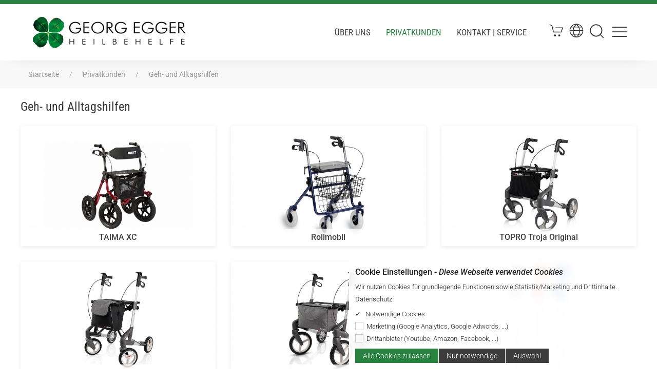

--- FILE ---
content_type: text/html; charset=utf-8
request_url: https://www.georgegger.at/gehilfen.1279.html
body_size: 14611
content:
<!DOCTYPE html>
<html lang="de-DE" prefix="og: http://ogp.me/ns# fb: http://ogp.me/ns/fb# article: http://ogp.me/ns/article#" >
<head>
	<meta charset="utf-8">
	<meta http-equiv="content-type" content="text/html; charset=UTF-8">
    <meta http-equiv="X-UA-Compatible" content="IE=edge">
    <title>Georg Egger - Heilbehelfe / Produktmanagment</title>
	<meta name="Robots"	content="index, follow" />
	<meta name="Revisit-After" content="9 days" />
	<meta name="revisit" content="after 9 days" />
	<meta name="Developer" content="eWay - Ihr eBusiness Partner! (www.eway.at)" />
	<meta name="Generator" content="eWay - Ihr eBusiness Partner! (www.eway.at)" />
	<meta http-equiv="cleartype" content="on">
    <link rel="canonical" href="https://www.georgegger.at/gehilfen.1279.html" >
        <link rel="shortcut icon" href="favicon.ico" ><link rel="shortcut icon" type="image/x-icon" href="favicon.ico" >    <link rel="apple-touch-icon" sizes="57x57" href="georgegger.at.2020/view/image/favicon/apple-icon-57x57.png">
	<link rel="apple-touch-icon" sizes="60x60" href="georgegger.at.2020/view/image/favicon/apple-icon-60x60.png">
	<link rel="apple-touch-icon" sizes="72x72" href="georgegger.at.2020/view/image/favicon/apple-icon-72x72.png">
	<link rel="apple-touch-icon" sizes="76x76" href="georgegger.at.2020/view/image/favicon/apple-icon-76x76.png">
	<link rel="apple-touch-icon" sizes="114x114" href="georgegger.at.2020/view/image/favicon/apple-icon-114x114.png">
	<link rel="apple-touch-icon" sizes="120x120" href="georgegger.at.2020/view/image/favicon/apple-icon-120x120.png">
	<link rel="apple-touch-icon" sizes="144x144" href="georgegger.at.2020/view/image/favicon/apple-icon-144x144.png">
	<link rel="apple-touch-icon" sizes="152x152" href="georgegger.at.2020/view/image/favicon/apple-icon-152x152.png">
	<link rel="apple-touch-icon" sizes="180x180" href="georgegger.at.2020/view/image/favicon/apple-icon-180x180.png">
	<link rel="icon" type="image/png" sizes="192x192"  href="georgegger.at.2020/view/image/favicon/android-icon-192x192.png">
	<link rel="icon" type="image/png" sizes="32x32" href="georgegger.at.2020/view/image/favicon/favicon-32x32.png">
	<link rel="icon" type="image/png" sizes="96x96" href="georgegger.at.2020/view/image/favicon/favicon-96x96.png">
	<link rel="icon" type="image/png" sizes="16x16" href="georgegger.at.2020/view/image/favicon/favicon-16x16.png">
	<link rel="manifest" href="georgegger.at.2020/view/image/favicon/manifest.json">
	<meta name="msapplication-TileColor" content="#ffffff">
	<meta name="msapplication-TileImage" content="view/image/favicon/ms-icon-144x144.png">
	<meta name="theme-color" content="#ffffff">

<script type="application/ld+json">
{
  "@context": "https://schema.org",
  "@graph": [
    {
      "@type": "WebSite",
      "@id": "https://www.georgegger.at/#website",
      "url": "https://www.georgegger.at/",
      "name": "GEORG EGGER GesmbH – Heilbehelfe & Reha-Technik",
      "publisher": { "@id": "https://www.georgegger.at/#org" },
      "inLanguage": "de"
    },
    {
      "@type": "WebPage",
      "@id": "https://www.georgegger.at/#webpage",
      "url": "https://www.georgegger.at/",
      "name": "Herzlich Willkommen! | GEORG EGGER GesmbH",
      "isPartOf": { "@id": "https://www.georgegger.at/#website" },
      "about": { "@id": "https://www.georgegger.at/#org" },
      "inLanguage": "de"
    },
    {
      "@type": ["LocalBusiness","Organization"],
      "@id": "https://www.georgegger.at/#org",
      "name": "GEORG EGGER GesmbH",
      "url": "https://www.georgegger.at/",
      "email": "info@georgegger.at",
      "telephone": "+43-316-715168",
      "address": {
        "@type": "PostalAddress",
        "streetAddress": "Kapellenstraße 105",
        "addressLocality": "Graz",
        "postalCode": "8053",
        "addressCountry": "AT"
      },
      "image": "https://www.georgegger.at/data/image/65/georgegger_article_9950_2.jpg",
      "logo": "https://www.georgegger.at/georgegger.at.2020/view/image/logo/logo.png",
      "sameAs": [
        "https://www.facebook.com/GeorgEggerundCo/"
      ],
      "areaServed": "AT",
      "openingHoursSpecification": [
        {
          "@type": "OpeningHoursSpecification",
          "dayOfWeek": ["Monday","Tuesday","Wednesday","Thursday","Friday"],
          "opens": "08:30",
          "closes": "17:00"
        }
      ],
      "description": "Heilbehelfe, Rehatechnik in Österreich. Umfassender Service und Wartung für Reha-Hilfsmittel und Mobilitätslösungen – inklusive Beratung, Anpassung, Ersatzteilen und Reparaturen.",
      "brand": [
 { "@type": "Brand", "name": "Permobil" },
  { "@type": "Brand", "name": "Progeo" },
  { "@type": "Brand", "name": "SmartDrive" },
  { "@type": "Brand", "name": "Klaxon" },
  { "@type": "Brand", "name": "Panthera" },
  { "@type": "Brand", "name": "Manfred Sauer (Sauer)" },
  { "@type": "Brand", "name": "Qufora" },
  { "@type": "Brand", "name": "ROHO®" },
  { "@type": "Brand", "name": "ABENA" },
  { "@type": "Brand", "name": "Wolturnus" },
  { "@type": "Brand", "name": "HD-Rehab" },
  { "@type": "Brand", "name": "T.I.K" },
  { "@type": "Brand", "name": "AIREX®" },
  { "@type": "Brand", "name": "LEVO" },
  { "@type": "Brand", "name": "Swiss-Trac" }
      ]
    },
    {
      "@type": "Product",
      "@id": "https://www.georgegger.at/permobil_f5.1659.html#product",
      "name": "Permobil F5 Corpus – Elektrorollstuhl",
      "brand": { "@type": "Brand", "name": "Permobil" },
      "category": "Elektrorollstuhl",
      "url": "https://www.georgegger.at/permobil_f5.1659.html",
      "description": "Vorderradgetriebener Elektrorollstuhl für Rehatechnik und Mobilität mit CORPUS Sitzsystem; elektrische Sitzfunktionen (Kantelung, Rücken-/Beinverstellung), hohe Stabilität, Reichweite ca. 25–35 km und bis 10 km/h. Geeignet für Sitzen & Positionieren, Alltagshilfen und Therapieeinsatz.",
      "isRelatedTo": { "@id": "https://www.georgegger.at/#org" }
    },
    {
      "@type": "Product",
      "@id": "https://www.georgegger.at/permobil_f3.1660.html#product",
      "name": "Permobil F3 Corpus – Elektrorollstuhl",
      "brand": { "@type": "Brand", "name": "Permobil" },
      "category": "Elektrorollstuhl",
      "url": "https://www.georgegger.at/permobil_f3.1660.html",
      "description": "Kompakter Elektrorollstuhl mit Vorderradantrieb und CORPUS Sitzsystem für urbanen Einsatz; komfortables Fahrverhalten, elektrische Sitzfunktionen, bis 150 kg Nutzergewicht. Ideal für Mobilität, Pflegealltag und Positionierung.",
      "isRelatedTo": { "@id": "https://www.georgegger.at/#org" }
    },
 {
      "@type": "Product",
      "@id": "https://www.georgegger.at/progeo_noir.2483.html#product",
      "name": "Progeo Noir 2.0",
      "brand": { "@type": "Brand", "name": "Progeo" },
      "category": "Manueller Rollstuhl",
      "url": "https://www.georgegger.at/progeo_noir.2483.html",
      "description": "Aktivrollstuhl von Progeo.",
      "isRelatedTo": { "@id": "https://www.georgegger.at/#org" }
    },
    {
      "@type": "Product",
      "@id": "https://www.georgegger.at/progeo_joker.2484.html#product",
      "name": "Progeo Joker",
      "brand": { "@type": "Brand", "name": "Progeo" },
      "category": "Manueller Rollstuhl",
      "url": "https://www.georgegger.at/progeo_joker.2484.html",
      "description": "Aktivrollstuhl von Progeo.",
      "isRelatedTo": { "@id": "https://www.georgegger.at/#org" }
    },
    {
      "@type": "Product",
      "@id": "https://www.georgegger.at/zusatzantriebe__smartdrive.1752.html#product",
      "name": "SmartDrive",
      "brand": { "@type": "Brand", "name": "SmartDrive" },
      "category": "Zusatzantrieb",
      "url": "https://www.georgegger.at/zusatzantriebe__smartdrive.1752.html",
      "description": "Zusatzantrieb für Rollstühle.",
      "isRelatedTo": { "@id": "https://www.georgegger.at/#org" }
    },
    {
      "@type": "Product",
      "@id": "https://www.georgegger.at/antidekubitus.1074.html#product",
      "name": "ROHO",
      "brand": { "@type": "Brand", "name": "ROHO®" },
      "category": "Antidekubitus / Sitzkissen",
      "url": "https://www.georgegger.at/antidekubitus.1074.html",
      "description": "Antidekubitus-Produkte von ROHO.",
      "isRelatedTo": { "@id": "https://www.georgegger.at/#org" }
    },

    {
      "@type": "Product",
      "@id": "https://www.georgegger.at/index.php?route=common/page&id=2416#product",
      "name": "Klaxon Twist",
      "brand": { "@type": "Brand", "name": "Klaxon" },
      "category": "Zusatzantrieb",
      "url": "https://www.georgegger.at/index.php?route=common/page&id=2416",
      "description": "Zusatzantrieb von Klaxon.",
      "isRelatedTo": { "@id": "https://www.georgegger.at/#org" }
    },
    {
      "@type": "Product",
      "@id": "https://www.georgegger.at/index.php?route=common/page&id=2044#product",
      "name": "Klaxon Klick Power",
      "brand": { "@type": "Brand", "name": "Klaxon" },
      "category": "Zusatzantrieb",
      "url": "https://www.georgegger.at/index.php?route=common/page&id=2044",
      "description": "Zusatzantrieb von Klaxon.",
      "isRelatedTo": { "@id": "https://www.georgegger.at/#org" }
    },
    {
      "@type": "Product",
      "@id": "https://www.georgegger.at/index.php?route=common/page&id=2046#product",
      "name": "Klaxon Klick Race",
      "brand": { "@type": "Brand", "name": "Klaxon" },
      "category": "Zusatzantrieb",
      "url": "https://www.georgegger.at/index.php?route=common/page&id=2046",
      "description": "Zusatzantrieb von Klaxon.",
      "isRelatedTo": { "@id": "https://www.georgegger.at/#org" }
    },
    {
      "@type": "Product",
      "@id": "https://www.georgegger.at/index.php?route=common/page&id=2050#product",
      "name": "Klaxon Klick Monster",
      "brand": { "@type": "Brand", "name": "Klaxon" },
      "category": "Zusatzantrieb",
      "url": "https://www.georgegger.at/index.php?route=common/page&id=2050",
      "description": "Zusatzantrieb von Klaxon.",
      "isRelatedTo": { "@id": "https://www.georgegger.at/#org" }
    },
    {
      "@type": "Product",
      "@id": "https://www.georgegger.at/index.php?route=common/page&id=2417#product",
      "name": "Klaxon Klick Scrambler",
      "brand": { "@type": "Brand", "name": "Klaxon" },
      "category": "Zusatzantrieb",
      "url": "https://www.georgegger.at/index.php?route=common/page&id=2417",
      "description": "Zusatzantrieb von Klaxon.",
      "isRelatedTo": { "@id": "https://www.georgegger.at/#org" }
    },

    {
      "@type": "Product",
      "@id": "https://www.georgegger.at/permobil_f5vs.1996.html#product",
      "name": "Permobil F5 Corpus",
      "brand": { "@type": "Brand", "name": "Permobil" },
      "category": "Elektrorollstuhl",
      "url": "https://www.georgegger.at/permobil_f5vs.1996.html",
      "description": "Elektrorollstuhl der F-Serie mit Corpus-Sitzsystem.",
      "isRelatedTo": { "@id": "https://www.georgegger.at/#org" }
    },
    {
      "@type": "Product",
      "@id": "https://www.georgegger.at/permobil_m3.1719.html#product",
      "name": "Permobil M3",
      "brand": { "@type": "Brand", "name": "Permobil" },
      "category": "Elektrorollstuhl",
      "url": "https://www.georgegger.at/permobil_m3.1719.html",
      "description": "Elektrorollstuhl der M-Serie.",
      "isRelatedTo": { "@id": "https://www.georgegger.at/#org" }
    },
    {
      "@type": "Product",
      "@id": "https://www.georgegger.at/permobil_m5.1720.html#product",
      "name": "Permobil M5",
      "brand": { "@type": "Brand", "name": "Permobil" },
      "category": "Elektrorollstuhl",
      "url": "https://www.georgegger.at/permobil_m5.1720.html",
      "description": "Elektrorollstuhl der M-Serie.",
      "isRelatedTo": { "@id": "https://www.georgegger.at/#org" }
    },
    {
      "@type": "Product",
      "@id": "https://www.georgegger.at/permobil_mvs.2398.html#product",
      "name": "Permobil M Corpus VS",
      "brand": { "@type": "Brand", "name": "Permobil" },
      "category": "Elektrorollstuhl",
      "url": "https://www.georgegger.at/permobil_mvs.2398.html",
      "description": "Elektrorollstuhl mit Corpus VS-Sitzsystem.",
      "isRelatedTo": { "@id": "https://www.georgegger.at/#org" }
    },
    {
      "@type": "Product",
      "@id": "https://www.georgegger.at/permobil_x850.1474.html#product",
      "name": "Permobil X850",
      "brand": { "@type": "Brand", "name": "Permobil" },
      "category": "Elektrorollstuhl / Outdoor",
      "url": "https://www.georgegger.at/permobil_x850.1474.html",
      "description": "Outdoor-Elektrorollstuhl von Permobil.",
      "isRelatedTo": { "@id": "https://www.georgegger.at/#org" }
    },
    {
      "@type": "Product",
      "@id": "https://www.georgegger.at/permobil_explorermini.2302.html#product",
      "name": "Permobil Explorer Mini",
      "brand": { "@type": "Brand", "name": "Permobil" },
      "category": "Elektrorollstuhl / Kinder",
      "url": "https://www.georgegger.at/permobil_explorermini.2302.html",
      "description": "Kinder-Elektrorollstuhl von Permobil.",
      "isRelatedTo": { "@id": "https://www.georgegger.at/#org" }
    }
  ]
}
</script>

	<meta name="Author"	content="Georg Egger" />
	<meta name="description" content="Ihr Rehatechnik und Medizinprodukte Fachhandel und Großhandel in Graz" />
	<meta name="keywords" content="Georg Egger, Heilbehelfe, Produktmanagment, Hilfe, Rollstühle Graz, Heilbehelfe Graz, Produktmanagement Österreich, Permobil, Aufrichterollstühle, Elektrorollstühle, Levo, Lifestand, Airex, Sauer, Wellengang, Roho, Liko, Inkontinenzartikel, Alltagshilfen Graz, Pflege Graz, Antidekubitus, Fahrzeugumbauten, Kinderreha, Vibrationstraining, Aktivrollstühle Graz, Pflegebetten, Treppenaufstiegshilfen, Pflegerollstühle, Zusatzantriebe, Katheter, Windeln, Technogym, Gehilfen, Sitzkissen, Kopfschutz, Sportrollstühle, Spinegym, Schwingungstraining, Hd-Rehab, Leichtgewichtsrollstuhl, Matratzenauflage, Agility Back, Medizinprodukte Graz, Rehatechnik Graz" />
    <link rel="stylesheet" href="georgegger.at.2020/view/stylesheet/normalize.css">
	<link rel="stylesheet" href="georgegger.at.2020/view/javascript/uikit-3.3.7/css/uikit.min.css" />
	<link rel="stylesheet" href="georgegger.at.2020/view/stylesheet/main.css">
    <link rel="stylesheet" href="georgegger.at.2020/view/stylesheet/style.css?v=34" > 
	<!-- This website is generate by Leon 3.0.0 . CMS (http://www.eway.at), Visit the project website at http://www.eway.at for more information. //-->
				<script type="text/javascript" >
		window.Modernizr=function(a,b,c){function D(a){j.cssText=a}function E(a,b){return D(n.join(a+";")+(b||""))}function F(a,b){return typeof a===b}function G(a,b){return!!~(""+a).indexOf(b)}function H(a,b){for(var d in a){var e=a[d];if(!G(e,"-")&&j[e]!==c)return b=="pfx"?e:!0}return!1}function I(a,b,d){for(var e in a){var f=b[a[e]];if(f!==c)return d===!1?a[e]:F(f,"function")?f.bind(d||b):f}return!1}function J(a,b,c){var d=a.charAt(0).toUpperCase()+a.slice(1),e=(a+" "+p.join(d+" ")+d).split(" ");return F(b,"string")||F(b,"undefined")?H(e,b):(e=(a+" "+q.join(d+" ")+d).split(" "),I(e,b,c))}function K(){e.input=function(c){for(var d=0,e=c.length;d<e;d++)u[c[d]]=c[d]in k;return u.list&&(u.list=!!b.createElement("datalist")&&!!a.HTMLDataListElement),u}("autocomplete autofocus list placeholder max min multiple pattern required step".split(" ")),e.inputtypes=function(a){for(var d=0,e,f,h,i=a.length;d<i;d++)k.setAttribute("type",f=a[d]),e=k.type!=="text",e&&(k.value=l,k.style.cssText="position:absolute;visibility:hidden;",/^range$/.test(f)&&k.style.WebkitAppearance!==c?(g.appendChild(k),h=b.defaultView,e=h.getComputedStyle&&h.getComputedStyle(k,null).WebkitAppearance!=="textfield"&&k.offsetHeight!==0,g.removeChild(k)):/^(search|tel)$/.test(f)||(/^(url|email)$/.test(f)?e=k.checkValidity&&k.checkValidity()===!1:e=k.value!=l)),t[a[d]]=!!e;return t}("search tel url email datetime date month week time datetime-local number range color".split(" "))}var d="2.6.2",e={},f=!0,g=b.documentElement,h="modernizr",i=b.createElement(h),j=i.style,k=b.createElement("input"),l=":)",m={}.toString,n=" -webkit- -moz- -o- -ms- ".split(" "),o="Webkit Moz O ms",p=o.split(" "),q=o.toLowerCase().split(" "),r={svg:"http://www.w3.org/2000/svg"},s={},t={},u={},v=[],w=v.slice,x,y=function(a,c,d,e){var f,i,j,k,l=b.createElement("div"),m=b.body,n=m||b.createElement("body");if(parseInt(d,10))while(d--)j=b.createElement("div"),j.id=e?e[d]:h+(d+1),l.appendChild(j);return f=["&#173;",'<style id="s',h,'">',a,"</style>"].join(""),l.id=h,(m?l:n).innerHTML+=f,n.appendChild(l),m||(n.style.background="",n.style.overflow="hidden",k=g.style.overflow,g.style.overflow="hidden",g.appendChild(n)),i=c(l,a),m?l.parentNode.removeChild(l):(n.parentNode.removeChild(n),g.style.overflow=k),!!i},z=function(b){var c=a.matchMedia||a.msMatchMedia;if(c)return c(b).matches;var d;return y("@media "+b+" { #"+h+" { position: absolute; } }",function(b){d=(a.getComputedStyle?getComputedStyle(b,null):b.currentStyle)["position"]=="absolute"}),d},A=function(){function d(d,e){e=e||b.createElement(a[d]||"div"),d="on"+d;var f=d in e;return f||(e.setAttribute||(e=b.createElement("div")),e.setAttribute&&e.removeAttribute&&(e.setAttribute(d,""),f=F(e[d],"function"),F(e[d],"undefined")||(e[d]=c),e.removeAttribute(d))),e=null,f}var a={select:"input",change:"input",submit:"form",reset:"form",error:"img",load:"img",abort:"img"};return d}(),B={}.hasOwnProperty,C;!F(B,"undefined")&&!F(B.call,"undefined")?C=function(a,b){return B.call(a,b)}:C=function(a,b){return b in a&&F(a.constructor.prototype[b],"undefined")},Function.prototype.bind||(Function.prototype.bind=function(b){var c=this;if(typeof c!="function")throw new TypeError;var d=w.call(arguments,1),e=function(){if(this instanceof e){var a=function(){};a.prototype=c.prototype;var f=new a,g=c.apply(f,d.concat(w.call(arguments)));return Object(g)===g?g:f}return c.apply(b,d.concat(w.call(arguments)))};return e}),s.flexbox=function(){return J("flexWrap")},s.canvas=function(){var a=b.createElement("canvas");return!!a.getContext&&!!a.getContext("2d")},s.canvastext=function(){return!!e.canvas&&!!F(b.createElement("canvas").getContext("2d").fillText,"function")},s.webgl=function(){return!!a.WebGLRenderingContext},s.touch=function(){var c;return"ontouchstart"in a||a.DocumentTouch&&b instanceof DocumentTouch?c=!0:y(["@media (",n.join("touch-enabled),("),h,")","{#modernizr{top:9px;position:absolute}}"].join(""),function(a){c=a.offsetTop===9}),c},s.geolocation=function(){return"geolocation"in navigator},s.postmessage=function(){return!!a.postMessage},s.websqldatabase=function(){return!!a.openDatabase},s.indexedDB=function(){return!!J("indexedDB",a)},s.hashchange=function(){return A("hashchange",a)&&(b.documentMode===c||b.documentMode>7)},s.history=function(){return!!a.history&&!!history.pushState},s.draganddrop=function(){var a=b.createElement("div");return"draggable"in a||"ondragstart"in a&&"ondrop"in a},s.websockets=function(){return"WebSocket"in a||"MozWebSocket"in a},s.rgba=function(){return D("background-color:rgba(150,255,150,.5)"),G(j.backgroundColor,"rgba")},s.hsla=function(){return D("background-color:hsla(120,40%,100%,.5)"),G(j.backgroundColor,"rgba")||G(j.backgroundColor,"hsla")},s.multiplebgs=function(){return D("background:url(https://),url(https://),red url(https://)"),/(url\s*\(.*?){3}/.test(j.background)},s.backgroundsize=function(){return J("backgroundSize")},s.borderimage=function(){return J("borderImage")},s.borderradius=function(){return J("borderRadius")},s.boxshadow=function(){return J("boxShadow")},s.textshadow=function(){return b.createElement("div").style.textShadow===""},s.opacity=function(){return E("opacity:.55"),/^0.55$/.test(j.opacity)},s.cssanimations=function(){return J("animationName")},s.csscolumns=function(){return J("columnCount")},s.cssgradients=function(){var a="background-image:",b="gradient(linear,left top,right bottom,from(#9f9),to(white));",c="linear-gradient(left top,#9f9, white);";return D((a+"-webkit- ".split(" ").join(b+a)+n.join(c+a)).slice(0,-a.length)),G(j.backgroundImage,"gradient")},s.cssreflections=function(){return J("boxReflect")},s.csstransforms=function(){return!!J("transform")},s.csstransforms3d=function(){var a=!!J("perspective");return a&&"webkitPerspective"in g.style&&y("@media (transform-3d),(-webkit-transform-3d){#modernizr{left:9px;position:absolute;height:3px;}}",function(b,c){a=b.offsetLeft===9&&b.offsetHeight===3}),a},s.csstransitions=function(){return J("transition")},s.fontface=function(){var a;return y('@font-face {font-family:"font";src:url("https://")}',function(c,d){var e=b.getElementById("smodernizr"),f=e.sheet||e.styleSheet,g=f?f.cssRules&&f.cssRules[0]?f.cssRules[0].cssText:f.cssText||"":"";a=/src/i.test(g)&&g.indexOf(d.split(" ")[0])===0}),a},s.generatedcontent=function(){var a;return y(["#",h,"{font:0/0 a}#",h,':after{content:"',l,'";visibility:hidden;font:3px/1 a}'].join(""),function(b){a=b.offsetHeight>=3}),a},s.video=function(){var a=b.createElement("video"),c=!1;try{if(c=!!a.canPlayType)c=new Boolean(c),c.ogg=a.canPlayType('video/ogg; codecs="theora"').replace(/^no$/,""),c.h264=a.canPlayType('video/mp4; codecs="avc1.42E01E"').replace(/^no$/,""),c.webm=a.canPlayType('video/webm; codecs="vp8, vorbis"').replace(/^no$/,"")}catch(d){}return c},s.audio=function(){var a=b.createElement("audio"),c=!1;try{if(c=!!a.canPlayType)c=new Boolean(c),c.ogg=a.canPlayType('audio/ogg; codecs="vorbis"').replace(/^no$/,""),c.mp3=a.canPlayType("audio/mpeg;").replace(/^no$/,""),c.wav=a.canPlayType('audio/wav; codecs="1"').replace(/^no$/,""),c.m4a=(a.canPlayType("audio/x-m4a;")||a.canPlayType("audio/aac;")).replace(/^no$/,"")}catch(d){}return c},s.localstorage=function(){try{return localStorage.setItem(h,h),localStorage.removeItem(h),!0}catch(a){return!1}},s.sessionstorage=function(){try{return sessionStorage.setItem(h,h),sessionStorage.removeItem(h),!0}catch(a){return!1}},s.webworkers=function(){return!!a.Worker},s.applicationcache=function(){return!!a.applicationCache},s.svg=function(){return!!b.createElementNS&&!!b.createElementNS(r.svg,"svg").createSVGRect},s.inlinesvg=function(){var a=b.createElement("div");return a.innerHTML="<svg/>",(a.firstChild&&a.firstChild.namespaceURI)==r.svg},s.smil=function(){return!!b.createElementNS&&/SVGAnimate/.test(m.call(b.createElementNS(r.svg,"animate")))},s.svgclippaths=function(){return!!b.createElementNS&&/SVGClipPath/.test(m.call(b.createElementNS(r.svg,"clipPath")))};for(var L in s)C(s,L)&&(x=L.toLowerCase(),e[x]=s[L](),v.push((e[x]?"":"no-")+x));return e.input||K(),e.addTest=function(a,b){if(typeof a=="object")for(var d in a)C(a,d)&&e.addTest(d,a[d]);else{a=a.toLowerCase();if(e[a]!==c)return e;b=typeof b=="function"?b():b,typeof f!="undefined"&&f&&(g.className+=" "+(b?"":"no-")+a),e[a]=b}return e},D(""),i=k=null,function(a,b){function k(a,b){var c=a.createElement("p"),d=a.getElementsByTagName("head")[0]||a.documentElement;return c.innerHTML="x<style>"+b+"</style>",d.insertBefore(c.lastChild,d.firstChild)}function l(){var a=r.elements;return typeof a=="string"?a.split(" "):a}function m(a){var b=i[a[g]];return b||(b={},h++,a[g]=h,i[h]=b),b}function n(a,c,f){c||(c=b);if(j)return c.createElement(a);f||(f=m(c));var g;return f.cache[a]?g=f.cache[a].cloneNode():e.test(a)?g=(f.cache[a]=f.createElem(a)).cloneNode():g=f.createElem(a),g.canHaveChildren&&!d.test(a)?f.frag.appendChild(g):g}function o(a,c){a||(a=b);if(j)return a.createDocumentFragment();c=c||m(a);var d=c.frag.cloneNode(),e=0,f=l(),g=f.length;for(;e<g;e++)d.createElement(f[e]);return d}function p(a,b){b.cache||(b.cache={},b.createElem=a.createElement,b.createFrag=a.createDocumentFragment,b.frag=b.createFrag()),a.createElement=function(c){return r.shivMethods?n(c,a,b):b.createElem(c)},a.createDocumentFragment=Function("h,f","return function(){var n=f.cloneNode(),c=n.createElement;h.shivMethods&&("+l().join().replace(/\w+/g,function(a){return b.createElem(a),b.frag.createElement(a),'c("'+a+'")'})+");return n}")(r,b.frag)}function q(a){a||(a=b);var c=m(a);return r.shivCSS&&!f&&!c.hasCSS&&(c.hasCSS=!!k(a,"article,aside,figcaption,figure,footer,header,hgroup,nav,section{display:block}mark{background:#FF0;color:#000}")),j||p(a,c),a}var c=a.html5||{},d=/^<|^(?:button|map|select|textarea|object|iframe|option|optgroup)$/i,e=/^(?:a|b|code|div|fieldset|h1|h2|h3|h4|h5|h6|i|label|li|ol|p|q|span|strong|style|table|tbody|td|th|tr|ul)$/i,f,g="_html5shiv",h=0,i={},j;(function(){try{var a=b.createElement("a");a.innerHTML="<xyz></xyz>",f="hidden"in a,j=a.childNodes.length==1||function(){b.createElement("a");var a=b.createDocumentFragment();return typeof a.cloneNode=="undefined"||typeof a.createDocumentFragment=="undefined"||typeof a.createElement=="undefined"}()}catch(c){f=!0,j=!0}})();var r={elements:c.elements||"abbr article aside audio bdi canvas data datalist details figcaption figure footer header hgroup mark meter nav output progress section summary time video",shivCSS:c.shivCSS!==!1,supportsUnknownElements:j,shivMethods:c.shivMethods!==!1,type:"default",shivDocument:q,createElement:n,createDocumentFragment:o};a.html5=r,q(b)}(this,b),e._version=d,e._prefixes=n,e._domPrefixes=q,e._cssomPrefixes=p,e.mq=z,e.hasEvent=A,e.testProp=function(a){return H([a])},e.testAllProps=J,e.testStyles=y,e.prefixed=function(a,b,c){return b?J(a,b,c):J(a,"pfx")},g.className=g.className.replace(/(^|\s)no-js(\s|$)/,"$1$2")+(f?" js "+v.join(" "):""),e}(this,this.document),function(a,b,c){function d(a){return"[object Function]"==o.call(a)}function e(a){return"string"==typeof a}function f(){}function g(a){return!a||"loaded"==a||"complete"==a||"uninitialized"==a}function h(){var a=p.shift();q=1,a?a.t?m(function(){("c"==a.t?B.injectCss:B.injectJs)(a.s,0,a.a,a.x,a.e,1)},0):(a(),h()):q=0}function i(a,c,d,e,f,i,j){function k(b){if(!o&&g(l.readyState)&&(u.r=o=1,!q&&h(),l.onload=l.onreadystatechange=null,b)){"img"!=a&&m(function(){t.removeChild(l)},50);for(var d in y[c])y[c].hasOwnProperty(d)&&y[c][d].onload()}}var j=j||B.errorTimeout,l=b.createElement(a),o=0,r=0,u={t:d,s:c,e:f,a:i,x:j};1===y[c]&&(r=1,y[c]=[]),"object"==a?l.data=c:(l.src=c,l.type=a),l.width=l.height="0",l.onerror=l.onload=l.onreadystatechange=function(){k.call(this,r)},p.splice(e,0,u),"img"!=a&&(r||2===y[c]?(t.insertBefore(l,s?null:n),m(k,j)):y[c].push(l))}function j(a,b,c,d,f){return q=0,b=b||"j",e(a)?i("c"==b?v:u,a,b,this.i++,c,d,f):(p.splice(this.i++,0,a),1==p.length&&h()),this}function k(){var a=B;return a.loader={load:j,i:0},a}var l=b.documentElement,m=a.setTimeout,n=b.getElementsByTagName("script")[0],o={}.toString,p=[],q=0,r="MozAppearance"in l.style,s=r&&!!b.createRange().compareNode,t=s?l:n.parentNode,l=a.opera&&"[object Opera]"==o.call(a.opera),l=!!b.attachEvent&&!l,u=r?"object":l?"script":"img",v=l?"script":u,w=Array.isArray||function(a){return"[object Array]"==o.call(a)},x=[],y={},z={timeout:function(a,b){return b.length&&(a.timeout=b[0]),a}},A,B;B=function(a){function b(a){var a=a.split("!"),b=x.length,c=a.pop(),d=a.length,c={url:c,origUrl:c,prefixes:a},e,f,g;for(f=0;f<d;f++)g=a[f].split("="),(e=z[g.shift()])&&(c=e(c,g));for(f=0;f<b;f++)c=x[f](c);return c}function g(a,e,f,g,h){var i=b(a),j=i.autoCallback;i.url.split(".").pop().split("?").shift(),i.bypass||(e&&(e=d(e)?e:e[a]||e[g]||e[a.split("/").pop().split("?")[0]]),i.instead?i.instead(a,e,f,g,h):(y[i.url]?i.noexec=!0:y[i.url]=1,f.load(i.url,i.forceCSS||!i.forceJS&&"css"==i.url.split(".").pop().split("?").shift()?"c":c,i.noexec,i.attrs,i.timeout),(d(e)||d(j))&&f.load(function(){k(),e&&e(i.origUrl,h,g),j&&j(i.origUrl,h,g),y[i.url]=2})))}function h(a,b){function c(a,c){if(a){if(e(a))c||(j=function(){var a=[].slice.call(arguments);k.apply(this,a),l()}),g(a,j,b,0,h);else if(Object(a)===a)for(n in m=function(){var b=0,c;for(c in a)a.hasOwnProperty(c)&&b++;return b}(),a)a.hasOwnProperty(n)&&(!c&&!--m&&(d(j)?j=function(){var a=[].slice.call(arguments);k.apply(this,a),l()}:j[n]=function(a){return function(){var b=[].slice.call(arguments);a&&a.apply(this,b),l()}}(k[n])),g(a[n],j,b,n,h))}else!c&&l()}var h=!!a.test,i=a.load||a.both,j=a.callback||f,k=j,l=a.complete||f,m,n;c(h?a.yep:a.nope,!!i),i&&c(i)}var i,j,l=this.yepnope.loader;if(e(a))g(a,0,l,0);else if(w(a))for(i=0;i<a.length;i++)j=a[i],e(j)?g(j,0,l,0):w(j)?B(j):Object(j)===j&&h(j,l);else Object(a)===a&&h(a,l)},B.addPrefix=function(a,b){z[a]=b},B.addFilter=function(a){x.push(a)},B.errorTimeout=1e4,null==b.readyState&&b.addEventListener&&(b.readyState="loading",b.addEventListener("DOMContentLoaded",A=function(){b.removeEventListener("DOMContentLoaded",A,0),b.readyState="complete"},0)),a.yepnope=k(),a.yepnope.executeStack=h,a.yepnope.injectJs=function(a,c,d,e,i,j){var k=b.createElement("script"),l,o,e=e||B.errorTimeout;k.src=a;for(o in d)k.setAttribute(o,d[o]);c=j?h:c||f,k.onreadystatechange=k.onload=function(){!l&&g(k.readyState)&&(l=1,c(),k.onload=k.onreadystatechange=null)},m(function(){l||(l=1,c(1))},e),i?k.onload():n.parentNode.insertBefore(k,n)},a.yepnope.injectCss=function(a,c,d,e,g,i){var e=b.createElement("link"),j,c=i?h:c||f;e.href=a,e.rel="stylesheet",e.type="text/css";for(j in d)e.setAttribute(j,d[j]);g||(n.parentNode.insertBefore(e,n),m(c,0))}}(this,document),Modernizr.load=function(){yepnope.apply(window,[].slice.call(arguments,0))};
	</script>
	<meta property="og:url"           content="gehilfen.1279.html" />
	<meta property="og:type"          content="website" />
	<meta property="og:title"         content="Georg Egger - Heilbehelfe / Produktmanagment" />
	<meta property="og:description"   content="Ihr Rehatechnik und Medizinprodukte Fachhandel und Großhandel in Graz" />	<meta property="og:image"         content="https://www.georgegger.at/georgegger.at.2020/view/image/logo/logo.png" />
	<meta name="viewport" content="width=device-width, initial-scale=1">
	<style>
		header, .fa-button {-webkit-transition:all 0.50s ease-in-out;-moz-transition:all 0.50s ease-in-out;-o-transition:all 0.50s ease-in-out;-ms-transition:all 0.50s ease-in-out;transition:all 0.50s ease-in-out;}
		header > div {border-top:0.5em solid rgba(40,129,63,1);box-shadow: 0px 0px 38px -31px rgba(0,0,0,1); background:rgba(255,255,255,0.95)}
	</style>
	<meta name="google-site-verification" content="wg5dwyGh3GBWpsBopcj1owEO2fU64h-Hz5_HWXegF60" />
	
<!-- Google tag (gtag.js) -->

<script>
  window.dataLayer = window.dataLayer || [];
  function gtag(){dataLayer.push(arguments);}
  gtag('js', new Date());

  gtag('config', 'G-4HFL7386ZM');
  gtag('config', 'AW-974816341');
</script>
</head>
<body>
<header uk-sticky="show-on-up: true;animation: uk-animation-slide-top" >
			<div class="language uk-background-muted" aria-hidden="true" hidden="" >
				<div class="uk-container uk-container-small">
					<div class="uk-padding-small">
						<div class="uk-flex uk-flex-middle uk-flex-space-between uk-grid-collapse" uk-grid >
							<div class="uk-width-3-4" >
								<div id="google_translate_element" class="uk-position-relative"></div>
							</div>
							<div class="uk-width-1-4 uk-text-right" >
								<a href="#" uk-toggle="target: .language; animation: uk-animation-fade" uk-icon="icon: close; ratio: 1.2" title="Close" ></a>
							</div>
						</div>
					</div>
				</div>
				<script>
				function googleTranslateElementInit() {
				  new google.translate.TranslateElement({
				    pageLanguage: 'de'
				  }, 'google_translate_element');
				}
				</script>
				
			</div>
<div id="header" class="uk-position-relative ew-z-10 uk-padding-small uk-animation-slide-top" >
	<div class="uk-container " >
		<div class="uk-grid-medium uk-flex uk-flex-middle" uk-grid >
			<div class="uk-width-2-5 uk-width-auto@s uk-text-center uk-text-left@s" >
				<a title="Startseite" href="http://www.georgegger.at/endkundenbereich.1042.html" ><img alt="Logo georgegger" src="georgegger.at.2020/view/image/logo/logo.heilbehelfe.png" /></a>
			</div>
			<div id="main-nav-container" class="uk-width-expand uk-text-center uk-text-right@s " >
				<nav class="uk-visible@l" >
					<nav id="nav-main"  class="uk-navbar-container" >
	<div class="uk-navbar-center" style="display:block!Important">
		<ul class="uk-navbar-nav" style="float:right" >
							        		        			            	<li><a href="ueberuns.1043.html"  class='first' >Über Uns</a>
		            				            	</li>
		        			    			        			        			    			        			            	<li><a href="produkte.1042.html"  class='selected ' >Privatkunden</a>
		            				            		<div class="uk-navbar-dropdown" uk-drop="boundary: #main-nav-container; boundary-align: true; dropbar: true; pos: bottom-justify;" >
			                    <ul class="uk-nav uk-navbar-dropdown-grid uk-child-width-1-3 uk-text-left" uk-grid>
			                    				                    		<li><a href="elektromobilitaet.1054.html"  class='' >Elektromobilität</a></li>
		            							                    		<li><a href="rollstuehle.1078.html"  class='' >Rollstühle & Zubehör</a></li>
		            							                    		<li><a href="https://www.georgegger.at/index.php?route=common/page&amp;id=2035"  class='' >Pflegeprodukte</a></li>
		            							                    		<li><a href="antidekubitus.1074.html"  class='' >Sitzen & Positionieren</a></li>
		            							                    		<li><a href="pflegebettenundzubehoer.2039.html"  class='' >Pflegebetten & Zubehör</a></li>
		            							                    		<li><a href="https://www.georgegger.at/index.php?route=common/page&amp;id=2439"  class='' >Bandagen | Orthesen & Kompressionsstrümpfe</a></li>
		            							                    		<li><a href="gehilfen.1279.html"  class='selected ' >Geh- und Alltagshilfen</a></li>
		            							                    		<li><a href="sportgeraete.1080.html"  class='' >Sportgeräte</a></li>
		            							                    		<li><a href="medtraining.1071.html"  class='' >Therapie</a></li>
		            							                    		<li><a href="treppenaufstiegshilfen.1077.html"  class='' >Personenliftsysteme und Treppenaufstiegshilfen</a></li>
		            							                    		<li><a href="fahrzeugumbauten.1091.html"  class='' >Fahrzeugumbauten</a></li>
		            							                    		<li><a href="kinderreha.1073.html"  class='' >Kinderreha</a></li>
		            							                    		<li><a href="badtoilette.1265.html"  class='' >Bad/Toilette</a></li>
		            							                    		<li><a href="atemtherapie.1300.html"  class='' >Atemtherapie</a></li>
		            							                    		<li><a href="https://www.willhaben.at/iad/kaufen-und-verkaufen/webshop/marktplatz?orgId=23305532" target='_blank' class='' >Demo- und Gebrauchtgeräte</a></li>
		            							                    		<li><a href="hygiene.2071.html"  class='' >FFP2, MNS, Handschuhe, Desinfektion</a></li>
		            							                    </ul>
			                </div>
			                		            	</li>
		        			    			        			        			    			        			            	<li><a href="service.1050.html"  class='' >Kontakt | Service</a>
		            				            		<div class="uk-navbar-dropdown" uk-drop="boundary: #main-nav-container; boundary-align: true; dropbar: true; pos: bottom-justify;" >
			                    <ul class="uk-nav uk-navbar-dropdown-grid uk-child-width-1-3 uk-text-left" uk-grid>
			                    				                    		<li><a href="kontakt.1069.html"  class='' >Kontakt|Öffnungszeiten</a></li>
		            							                    		<li><a href="anfahrt.1070.html"  class='' >Anfahrt</a></li>
		            							                    		<li><a href="http://www.georgegger.at/3drundgang" target='_blank' class='' >3D-Rundgang</a></li>
		            							                    		<li><a href="https://www.georgegger.at/index.php?route=common/page&amp;id=2059"  class='' >Georg Egger Mobilitätstag</a></li>
		            							                    		<li><a href="https://www.georgegger.at/index.php?route=common/page&amp;id=2354"  class='' >ABENA Österreich GmbH</a></li>
		            							                    		<li><a href="markenbotschafter.1794.html"  class='' >Markenbotschafter</a></li>
		            							                    		<li><a href="technikundwartung.1418.html"  class='' >Technik und Wartung</a></li>
		            							                    		<li><a href="https://www.georgegger.at/index.php?route=common/page&amp;id=1693"  class='' >Der Mobilitätspark</a></li>
		            							                    		<li><a href="beratung.1417.html"  class='' >Beratung|Finanzierung</a></li>
		            							                    		<li><a href="https://www.georgegger.at/index.php?route=common/page&amp;id=2189"  class='' >TV-und Videoberichte</a></li>
		            							                    </ul>
			                </div>
			                		            	</li>
		        			    			        			        			    					    		</ul>
	</div>
</nav>
				</nav>
			</div>
			
			<div class="uk-width-auto uk-text-center uk-text-center@s" >
				<ul class="uk-iconnav uk-iconnav-horizontal">
										<li><a href="?children=cart/cart/cartform" uk-icon="icon: cart; ratio: 1.4" title="Warenkorb" uk-tooltip="pos: bottom" ></a></li>
										<li><a href="#language" uk-toggle="target: .language; animation: uk-animation-fade" uk-icon="icon: world; ratio: 1.4" title="Sprache/Language" ></a></li>
					<li><a href="/suche" title="Suche"  uk-icon="icon: search;ratio:1.6"></a></li>
					<li><a href="#menu" title="Menue" uk-toggle="target: #offcanvas-nav"   uk-icon="icon: menu;ratio:1.8"></a></li>
				</ul>
				
			</div>
		</div>
	</div>
</div>
</header><main>
	<div class="breadcrumb uk-background-muted uk-visible@l uk-padding-small uk-animation-slide-top" >
	<div class="uk-container " >
		<!-- Breadcrump -->
						
			<ul class="uk-breadcrumb">
												 				
			    	<li><a href="startseite.1039.html"  class="last" >Startseite</a></li>
		    																		
					 				
			    	<li><a href="produkte.1042.html"  class="" >Privatkunden</a></li>
		    																		
					 				
			    	<li><a href="gehilfen.1279.html"  class="first" >Geh- und Alltagshilfen</a></li>
		    							</ul>
						</div>
	</div>
<div class="uk-container  uk-margin-large-bottom" >
<div id="content" class="ew-z-2" >




	<!-- Children -->
		
	
			
		<!-- Articles -->
						    	    
	
	
				
				<!-- Entry -->
							
			<div class="left" > 
				
				<div class="article uk-margin-top" >
					<h1>Geh- und Alltagshilfen</h1>
									</div>
			</div>
	    		
		<!-- Articles -->
						    	    
				    
		<!-- Entry List -->
								<div class="right" > 
				
				<div class="uk-grid-medium uk-margin-top " uk-grid >
		        					<div class="entry entryfirst uk-width-1-1 uk-width-1-2@s uk-width-1-2@m uk-width-1-3@l" >
			<a href="taimaxc.1544.html"  >
			<figure style="width:100%;"  class="uk-inline uk-box-shadow-small uk-box-shadow-hover-large"><img style="width:100%" class="entryimage" uk-img alt="TAiMA XC" data-src="data/image/65/georgegger_article_4163_0.jpg" />
		<div class="uk-overlay uk-overlay-default uk-position-bottom uk-text-center">
			<strong>TAiMA XC</strong>
        </div>
	</figure>
				</a>
		
	
		
</div>		        					<div class="entry entrysecond uk-width-1-1 uk-width-1-2@s uk-width-1-2@m uk-width-1-3@l" >
			<a href="rollimobil.1545.html"  >
			<figure style="width:100%;"  class="uk-inline uk-box-shadow-small uk-box-shadow-hover-large"><img style="width:100%" class="entryimage" uk-img alt="Rollmobil" data-src="data/image/65/georgegger_article_4167_0.jpg" />
		<div class="uk-overlay uk-overlay-default uk-position-bottom uk-text-center">
			<strong>Rollmobil</strong>
        </div>
	</figure>
				</a>
		
	
		
</div>		        					<div class="entry entrythird uk-width-1-1 uk-width-1-2@s uk-width-1-2@m uk-width-1-3@l" >
			<a href="trojaclassic.1562.html"  >
			<figure style="width:100%;"  class="uk-inline uk-box-shadow-small uk-box-shadow-hover-large"><img style="width:100%" class="entryimage" uk-img alt="TOPRO Troja Original" data-src="data/image/65/georgegger_article_4242_0.jpg" />
		<div class="uk-overlay uk-overlay-default uk-position-bottom uk-text-center">
			<strong>TOPRO Troja Original</strong>
        </div>
	</figure>
				</a>
		
	
		
</div>		        					<div class="entry entryfirst uk-width-1-1 uk-width-1-2@s uk-width-1-2@m uk-width-1-3@l" >
			<a href="troja2g.1563.html"  >
			<figure style="width:100%;"  class="uk-inline uk-box-shadow-small uk-box-shadow-hover-large"><img style="width:100%" class="entryimage" uk-img alt="TOPRO Troja 5G" data-src="data/image/65/georgegger_article_4243_0.jpg" />
		<div class="uk-overlay uk-overlay-default uk-position-bottom uk-text-center">
			<strong>TOPRO Troja 5G</strong>
        </div>
	</figure>
				</a>
		
	
		
</div>		        					<div class="entry entrysecond uk-width-1-1 uk-width-1-2@s uk-width-1-2@m uk-width-1-3@l" >
			<a href="olympos.1564.html"  >
			<figure style="width:100%;"  class="uk-inline uk-box-shadow-small uk-box-shadow-hover-large"><img style="width:100%" class="entryimage" uk-img alt="TOPRO Olympos" data-src="data/image/65/georgegger_article_4244_0.jpg" />
		<div class="uk-overlay uk-overlay-default uk-position-bottom uk-text-center">
			<strong>TOPRO Olympos</strong>
        </div>
	</figure>
				</a>
		
	
		
</div>		        					<div class="entry entrythird uk-width-1-1 uk-width-1-2@s uk-width-1-2@m uk-width-1-3@l" >
			<a href="unterarmgehstuetze.1546.html"  >
			<figure style="width:100%;"  class="uk-inline uk-box-shadow-small uk-box-shadow-hover-large"><img style="width:100%" class="entryimage" uk-img alt="Unterarmgehstütze" data-src="data/image/65/georgegger_article_4171_0.jpg" />
		<div class="uk-overlay uk-overlay-default uk-position-bottom uk-text-center">
			<strong>Unterarmgehstütze</strong>
        </div>
	</figure>
				</a>
		
	
		
</div>		        					<div class="entry entryfirst uk-width-1-1 uk-width-1-2@s uk-width-1-2@m uk-width-1-3@l" >
			<a href="einpunktgehstoecke.1547.html"  >
			<figure style="width:100%;"  class="uk-inline uk-box-shadow-small uk-box-shadow-hover-large"><img style="width:100%" class="entryimage" uk-img alt="Einpunktgehstöcke" data-src="data/image/65/georgegger_article_4176_0.jpg" />
		<div class="uk-overlay uk-overlay-default uk-position-bottom uk-text-center">
			<strong>Einpunktgehstöcke</strong>
        </div>
	</figure>
				</a>
		
	
		
</div>		        					<div class="entry entrysecond uk-width-1-1 uk-width-1-2@s uk-width-1-2@m uk-width-1-3@l" >
			<a href="mehrpunktgehstoecke.1548.html"  >
			<figure style="width:100%;"  class="uk-inline uk-box-shadow-small uk-box-shadow-hover-large"><img style="width:100%" class="entryimage" uk-img alt="Mehrpunktgehstöcke" data-src="data/image/65/georgegger_article_4180_0.jpg" />
		<div class="uk-overlay uk-overlay-default uk-position-bottom uk-text-center">
			<strong>Mehrpunktgehstöcke</strong>
        </div>
	</figure>
				</a>
		
	
		
</div>		        					<div class="entry entrythird uk-width-1-1 uk-width-1-2@s uk-width-1-2@m uk-width-1-3@l" >
			<a href="https://www.georgegger.at/index.php?route=common/page&amp;id=2199"  >
			<figure style="width:100%;"  class="uk-inline uk-box-shadow-small uk-box-shadow-hover-large"><img style="width:100%" class="entryimage" uk-img alt="Rollstuhl Wollpelz-Schlupfsack gesteppt" data-src="data/image/65/georgegger_article_8418_0.jpg" />
		<div class="uk-overlay uk-overlay-default uk-position-bottom uk-text-center">
			<strong>Rollstuhl Wollpelz-Schlupfsack gesteppt</strong>
        </div>
	</figure>
				</a>
		
	
		
</div>		        					<div class="entry entryfirst uk-width-1-1 uk-width-1-2@s uk-width-1-2@m uk-width-1-3@l" >
			<a href="https://www.georgegger.at/index.php?route=common/page&amp;id=2200"  >
			<figure style="width:100%;"  class="uk-inline uk-box-shadow-small uk-box-shadow-hover-large"><img style="width:100%" class="entryimage" uk-img alt="Echt-Lammfell-Schlupfsack" data-src="data/image/65/georgegger_article_8422_0.jpg" />
		<div class="uk-overlay uk-overlay-default uk-position-bottom uk-text-center">
			<strong>Echt-Lammfell-Schlupfsack</strong>
        </div>
	</figure>
				</a>
		
	
		
</div>		        					<div class="entry entrysecond uk-width-1-1 uk-width-1-2@s uk-width-1-2@m uk-width-1-3@l" >
			<a href="https://www.georgegger.at/index.php?route=common/page&amp;id=2011"  >
			<figure style="width:100%;"  class="uk-inline uk-box-shadow-small uk-box-shadow-hover-large"><img style="width:100%" class="entryimage" uk-img alt="Multifunktionssessel Golden Technologies" data-src="data/image/65/georgegger_article_7347_0.jpg" />
		<div class="uk-overlay uk-overlay-default uk-position-bottom uk-text-center">
			<strong>Multifunktionssessel Golden Technologies</strong>
        </div>
	</figure>
				</a>
		
	
		
</div>		        		        </div>
			</div>
		    	        
		
				
	
	
	<br clear="all" />
</div>
</div>
	


	
<footer>
	<div id="footer" class="uk-background-secondary uk-padding uk-light uk-animation-slide-bottom" >
		<div class="uk-container" >
			<div class="uk-margin-medium-top uk-margin-large-bottom" >
				<div class="uk-grid-medium uk-grid-divider" uk-grid >
					<div class="uk-width-1-1 uk-width-1-2@s uk-width-1-2@m uk-width-1-4@l uk-text-center uk-text-left@s" >
						<h3 class="uk-h3" >KONTAKT</h3>
						<p>
							<strong>GEORG EGGER GesmbH</strong><br/>
							Kapellenstra&szlig;e 105<br/>
							A- 8053 Graz<br/>
							Tel: +43 (0) 316 71 51 68<br/>
							Fax: +43 (0) 316 71 51 68 66<br/>
							Datennetz: DaMe, ME847833<br/>
							<br/>
							Web: <a href="//www.georgegger.at" target="_blank" >www.georgegger.at</a><br/>
							Mail: <a href="mailto:info@georgegger.at" >info@georgegger.at</a>
						</p>
					</div>
					<div class="uk-width-1-1 uk-width-1-2@s uk-width-1-2@m uk-width-1-4@l uk-text-center uk-text-left@s" >
						<h3 class="uk-h3" >VERKAUF</h3>
						<p>
							Montag bis Freitag <br/> 8:30 bis 17:00 durchgehend
						</p>
						<h3 class="uk-h3" >B&Uuml;RO</h3>
						<p>
							Montag bis Donnerstag <br/>08:30 bis 17:00,
							Freitag 08:30 bis 14:30 durchgehend
						</p>
					</div>
					<div class="uk-width-1-1 uk-width-1-2@s uk-width-1-2@m uk-width-1-4@l uk-text-center uk-text-left@s" >
						<h3 class="uk-h3" >WERKSTATT</h3> 
						<p>
							Montag bis Freitag <br/>08:30 bis 12:00, 12:45 bis 17:00
						</p>
						<h3 class="uk-h3" >WARENANNAHME</h3> 
						<p>
							Montag bis Freitag<br/>8:30 bis 16:00 durchgehend 
						</p>
					</div>
					<div class="uk-width-1-1 uk-width-1-2@s uk-width-1-2@m uk-width-1-4@l uk-text-center uk-text-left@s" >		
						<h3 class="uk-h3" >MEHR INFORMATION</h3>		
													<nav>
					        					            <a class="uk-button uk-button-text" href="https://www.georgegger.at/index.php?route=common/page&amp;id="  >HOME</a>
					            <br/>					    						            <a class="uk-button uk-button-text" href="impressum.1046.html"  >IMPRESSUM</a>
					            <br/>					    						            <a class="uk-button uk-button-text" href="http://www.georgegger.at/index.php?route=common/page&id=1069"  >KONTAKT</a>
					            <br/>					    						            <a class="uk-button uk-button-text" href="agb.1047.html"  >AGB/Datenschutz</a>
					            					    						    	</nav>
					    					</div>
				</div>
			</div>
		</div>
		<div class="uk-container uk-container-expand  uk-text-center " >
			&copy; 2026 GEORG EGGER GesmbH. Alle Rechte vorbehalten. Site designed by <a href="http://www.eway.at" class="uk-button uk-button-text" target="_blank" >EWAY . web+entwicklung</a> 
		</div>
	</div>
	</footer>
<div id="offcanvas-nav" style="display:none;" uk-offcanvas="overlay: true;flip: true">
    <div class="uk-offcanvas-bar">

        <button title="close" class="uk-offcanvas-close" type="button" uk-close></button>
        <ul class="uk-nav uk-nav-default">
		<a href="" >Startseite</a>
							        		        			            	<li   ><a href="ueberuns.1043.html"  class='first' >Über Uns</a>
		            				            	</li>
		        			    			        			        			    			        			            	<li  class="uk-parent" ><a href="produkte.1042.html"  class='selected ' >Privatkunden</a>
		            				            		<div>
			                    <ul>
			                    				                    		<li><a href="elektromobilitaet.1054.html"  class='' >Elektromobilität</a></li>
		            							                    		<li><a href="rollstuehle.1078.html"  class='' >Rollstühle & Zubehör</a></li>
		            							                    		<li><a href="https://www.georgegger.at/index.php?route=common/page&amp;id=2035"  class='' >Pflegeprodukte</a></li>
		            							                    		<li><a href="antidekubitus.1074.html"  class='' >Sitzen & Positionieren</a></li>
		            							                    		<li><a href="pflegebettenundzubehoer.2039.html"  class='' >Pflegebetten & Zubehör</a></li>
		            							                    		<li><a href="https://www.georgegger.at/index.php?route=common/page&amp;id=2439"  class='' >Bandagen | Orthesen & Kompressionsstrümpfe</a></li>
		            							                    		<li><a href="gehilfen.1279.html"  class='selected ' >Geh- und Alltagshilfen</a></li>
		            							                    		<li><a href="sportgeraete.1080.html"  class='' >Sportgeräte</a></li>
		            							                    		<li><a href="medtraining.1071.html"  class='' >Therapie</a></li>
		            							                    		<li><a href="treppenaufstiegshilfen.1077.html"  class='' >Personenliftsysteme und Treppenaufstiegshilfen</a></li>
		            							                    		<li><a href="fahrzeugumbauten.1091.html"  class='' >Fahrzeugumbauten</a></li>
		            							                    		<li><a href="kinderreha.1073.html"  class='' >Kinderreha</a></li>
		            							                    		<li><a href="badtoilette.1265.html"  class='' >Bad/Toilette</a></li>
		            							                    		<li><a href="atemtherapie.1300.html"  class='' >Atemtherapie</a></li>
		            							                    		<li><a href="https://www.willhaben.at/iad/kaufen-und-verkaufen/webshop/marktplatz?orgId=23305532" target='_blank' class='' >Demo- und Gebrauchtgeräte</a></li>
		            							                    		<li><a href="hygiene.2071.html"  class='' >FFP2, MNS, Handschuhe, Desinfektion</a></li>
		            							                    </ul>
			                </div>
			                		            	</li>
		        			    			        			        			    			        			            	<li  class="uk-parent" ><a href="service.1050.html"  class='' >Kontakt | Service</a>
		            				            		<div>
			                    <ul>
			                    				                    		<li><a href="kontakt.1069.html"  class='' >Kontakt|Öffnungszeiten</a></li>
		            							                    		<li><a href="anfahrt.1070.html"  class='' >Anfahrt</a></li>
		            							                    		<li><a href="http://www.georgegger.at/3drundgang" target='_blank' class='' >3D-Rundgang</a></li>
		            							                    		<li><a href="https://www.georgegger.at/index.php?route=common/page&amp;id=2059"  class='' >Georg Egger Mobilitätstag</a></li>
		            							                    		<li><a href="https://www.georgegger.at/index.php?route=common/page&amp;id=2354"  class='' >ABENA Österreich GmbH</a></li>
		            							                    		<li><a href="markenbotschafter.1794.html"  class='' >Markenbotschafter</a></li>
		            							                    		<li><a href="technikundwartung.1418.html"  class='' >Technik und Wartung</a></li>
		            							                    		<li><a href="https://www.georgegger.at/index.php?route=common/page&amp;id=1693"  class='' >Der Mobilitätspark</a></li>
		            							                    		<li><a href="beratung.1417.html"  class='' >Beratung|Finanzierung</a></li>
		            							                    		<li><a href="https://www.georgegger.at/index.php?route=common/page&amp;id=2189"  class='' >TV-und Videoberichte</a></li>
		            							                    </ul>
			                </div>
			                		            	</li>
		        			    			        			        			    					            </ul>
		<br/>
		<br/>
		<br/>
		<br/>
		<br/>
		<br/>
		<br/>
    </div>
</div>
<script src="georgegger.at.2020/view/javascript/jquery-1.10.2.min.js"></script>
<script src="georgegger.at.2020/view/javascript/plugins.js" async ></script>
<script src="georgegger.at.2020/view/javascript/jquery.placeholder.min.js" async ></script>
<script src="georgegger.at.2020/view/javascript/uikit-3.3.7/js/uikit.min.js"></script>
<script src="georgegger.at.2020/view/javascript/uikit-3.3.7/js/uikit-icons.min.js"></script>
<script src="georgegger.at.2020/view/javascript/scrollreveal.min.js" ></script>
<!--[if lt IE 9]>
  <script src="https://oss.maxcdn.com/html5shiv/3.7.2/html5shiv.min.js"></script>
  <script src="https://oss.maxcdn.com/respond/1.4.2/respond.min.js"></script>
<![endif]-->
<script type="text/javascript">
	$(document).ready(function() {
				$( ".lb" ).click(function() {
			fni = $(".lb").index($(this));
			items = getFBs($(this));
			options = {items: items,index: fni};
			UIkit.lightbox($(this), options);
			UIkit.lightboxPanel(options).show();
			return false;
		});
		function getFBs(obj){
			var fbs = [];
			$(".lb").each(function(){
				var fbh = $(this).attr("href");
				var fbt = $(this).attr("title");
				if(fbt===undefined){fbt="";}
				var fbn = [{source: fbh, title: fbt}];
				$.merge( fbs, fbn );
			});
			return fbs;
		}


		// scrollreveal
		window.sr = ScrollReveal({easing: 'ease', scale:1, duration: 600, mobile: false});

		sr.reveal('#content .entry, #content .imagezoom, #content .uk-button, #content .uk-h1, #content .uk-h2, #content .text, #content .uk-card, #tabs', { distance:'40px', useDelay: 'onload'}); 
		
						sr.reveal('#content .left', { distance:'30px', useDelay: 'onload'}); 
				///sr.reveal('#teaser, #content .uk-h1, #content .uk-h2, #content .uk-h3, #content hr, #content .uk-card, #content .uk-text, #content img, #content .uk-button', { distance:'40px', useDelay: 'onload'}); 
					sr.clean('.uk-button');

		$('#cart-info-short').click(function() {
			$("#cart-info").delay(300).slideDown();
			
		});
	});
</script>
<script type="text/javascript">
$(document).ready(function() {

	$('#billing_address_sendto_billing').change(function() {   
	    if($('#billing_address_sendto_billing').is(':checked'))  {
	    	$('#shipping').hide("slow");
	    }
	});
	
	$('#billing_address_sendto_shipping').change(function() {    
	    if($('#billing_address_sendto_shipping').is(':checked'))  {
	    	$('#shipping').show("slow");
	    }
	});
			
});

$(document).ready(function() {
    if($('#billing_address_sendto_billing').is(':checked'))  {
    	$('#shipping').hide();
    }
});

$('#shipping').hide();

</script>
<script type="text/javascript">

  var _gaq = _gaq || [];
  _gaq.push(['_setAccount', 'UA-8508781-27']);
  _gaq.push(['_trackPageview']);

  (function() {
    var ga = document.createElement('script'); ga.type = 'text/javascript'; ga.async = true;
    ga.src = ('https:' == document.location.protocol ? 'https://ssl' : 'http://www') + '.google-analytics.com/ga.js';
    var s = document.getElementsByTagName('script')[0]; s.parentNode.insertBefore(ga, s);
  })();

</script>


<!-- Google tag (gtag.js) -->
<script async src="https://www.googletagmanager.com/gtag/js?id=AW-974816341"></script>
<script>
  window.dataLayer = window.dataLayer || [];
  function gtag(){dataLayer.push(arguments);}
  gtag('js', new Date());

  gtag('config', 'AW-974816341');
</script>


<div  id="modal-cookieconsent" class="uk-modal">
    <div class="uk-modal-dialog uk-modal-dialog-lightbox" style="background: rgba(255,255,255,.9) !important; 
	backdrop-filter: saturate(180%) blur(10px); position:fixed;right:0px; bottom:0px;">
                                    <div  ><div style="padding:0.75em;" >
                            
      	     	    <strong>Cookie Einstellungen - <i>Diese Webseite verwendet Cookies</i></strong>
                	<p style="margin-top:5px;font-size:80%;" >
                		Wir nutzen Cookies für grundlegende Funktionen sowie Statistik/Marketing und Drittinhalte. <a href="agb.1047.html">Datenschutz</a>
                	</p>
					<p style="margin-top:5px;font-size:80%;" >
						&check;&nbsp;&nbsp;&nbsp;Notwendige Cookies<br/>
						<input name="ew_cc_marketing" type="checkbox" id="cc_marketing" value="marketing" class="uk-checkbox"  />&nbsp;&nbsp;<label for="cc_marketing" >Marketing (Google Analytics, Google Adwords, ...)</label><br/>
						<input name="ew_cc_thirdparty" type="checkbox" id="cc_thirdparty" value="thirdparty" class="uk-checkbox"  />&nbsp;&nbsp;<label for="cc_thirdparty" >Drittanbieter (Youtube, Amazon, Facebook, ...)</label>
                	</p>
                	<form method="get" >
                		<input type="hidden" name="ew_command" value="cc" />
                		 	<div class="uk-button-group">
								<input name="ew_cc_all" type="submit" value="Alle Cookies zulassen" class="uk-button uk-button-default uk-button-small" style="text-transform: none;border:0px;border-right:2px solid rgba(255,255,255,1);"  />
                				<input name="ew_cc_important" type="submit" value="Nur notwendige" class="uk-button uk-button-default uk-button-small" style="text-transform: none;background:rgba(60,60,60,1);border:0px;border-right:2px solid rgba(255,255,255,1);" />
								<input name="ew_cc_choice" type="submit" value="Auswahl" class="uk-button uk-button-default uk-button-small " style="text-transform: none;background:rgba(60,60,60,1);border:0px" />
							</div>
						</div>
                	</form>
                                    </div>
                            </div>
                        </div>
                    </div>
                    
                <div style="float:left;bottom:0px;margin:auto;z-index:7998;position:fixed" class="uk-position-fixed uk-hidden@m uk-animation-slide-bottom">
                    <a class="cc-cookieconsent-button uk-button uk-button-text " data-uk-modal href="#modal-cookieconsent" uk-toggle>Cookie Einstellungen</a>
                </div>
                <div style="float:left;bottom:0px;margin:auto;z-index:7998;position:fixed" class="uk-position-fixed uk-visible@m uk-animation-slide-bottom">
                    <a class="cc-cookieconsent-button uk-button uk-button-text " data-uk-modal href="#modal-cookieconsent" uk-toggle>Cookie Einstellungen</a>
                </div><script>
                    $(document).ready(function() {
                    UIkit.modal("#modal-cookieconsent").show();
                    });
                    </script>
            <style>
                .cc-cookieconsent-button {background:rgba(255,255,255,0.5);color:#000;font-size:70%;padding:0.3em 0.4em;}
                #modal-cookieconsent {}
                #modal-cookieconsent .uk-modal-dialog {background:rgba(255,255,255,0.98);}
                .cc-disable {background:rgba(200,200,200,0.2);border:1px dotted #aaa;padding:0.2em;overflow:hidden;}
                .uk-modal {padding: 0px 0px;z-index:7999;max-height:100vh;background: rgba(0,0,0,0);}
                .uk-modal-body {padding: 15px 15px;overflow:auto;}
            </style</body>
</html>

--- FILE ---
content_type: text/css
request_url: https://www.georgegger.at/georgegger.at.2020/view/stylesheet/style.css?v=34
body_size: 2572
content:

/* roboto-condensed-regular - latin */
@font-face {
  font-display: swap; /* Check https://developer.mozilla.org/en-US/docs/Web/CSS/@font-face/font-display for other options. */
  font-family: 'Roboto Condensed';
  font-style: normal;
  font-weight: 400;
  src: url('fonts/roboto-condensed-v27-latin-regular.woff2') format('woff2'); /* Chrome 36+, Opera 23+, Firefox 39+, Safari 12+, iOS 10+ */
}

/* roboto-condensed-italic - latin */
@font-face {
  font-display: swap; /* Check https://developer.mozilla.org/en-US/docs/Web/CSS/@font-face/font-display for other options. */
  font-family: 'Roboto Condensed';
  font-style: italic;
  font-weight: 400;
  src: url('fonts/roboto-condensed-v27-latin-italic.woff2') format('woff2'); /* Chrome 36+, Opera 23+, Firefox 39+, Safari 12+, iOS 10+ */
}

/* roboto-300 - latin */
@font-face {
  font-display: swap; /* Check https://developer.mozilla.org/en-US/docs/Web/CSS/@font-face/font-display for other options. */
  font-family: 'Roboto';
  font-style: normal;
  font-weight: 300;
  src: url('fonts/roboto-v47-latin-300.woff2') format('woff2'); /* Chrome 36+, Opera 23+, Firefox 39+, Safari 12+, iOS 10+ */
}

/* roboto-300italic - latin */
@font-face {
  font-display: swap; /* Check https://developer.mozilla.org/en-US/docs/Web/CSS/@font-face/font-display for other options. */
  font-family: 'Roboto';
  font-style: italic;
  font-weight: 300;
  src: url('fonts/roboto-v47-latin-300italic.woff2') format('woff2'); /* Chrome 36+, Opera 23+, Firefox 39+, Safari 12+, iOS 10+ */
}

/* roboto-regular - latin */
@font-face {
  font-display: swap; /* Check https://developer.mozilla.org/en-US/docs/Web/CSS/@font-face/font-display for other options. */
  font-family: 'Roboto';
  font-style: normal;
  font-weight: 400;
  src: url('fonts/roboto-v47-latin-regular.woff2') format('woff2'); /* Chrome 36+, Opera 23+, Firefox 39+, Safari 12+, iOS 10+ */
}

/* roboto-italic - latin */
@font-face {
  font-display: swap; /* Check https://developer.mozilla.org/en-US/docs/Web/CSS/@font-face/font-display for other options. */
  font-family: 'Roboto';
  font-style: italic;
  font-weight: 400;
  src: url('fonts/roboto-v47-latin-italic.woff2') format('woff2'); /* Chrome 36+, Opera 23+, Firefox 39+, Safari 12+, iOS 10+ */
}

/* roboto-500 - latin */
@font-face {
  font-display: swap; /* Check https://developer.mozilla.org/en-US/docs/Web/CSS/@font-face/font-display for other options. */
  font-family: 'Roboto';
  font-style: normal;
  font-weight: 500;
  src: url('fonts/roboto-v47-latin-500.woff2') format('woff2'); /* Chrome 36+, Opera 23+, Firefox 39+, Safari 12+, iOS 10+ */
}

/* roboto-500italic - latin */
@font-face {
  font-display: swap; /* Check https://developer.mozilla.org/en-US/docs/Web/CSS/@font-face/font-display for other options. */
  font-family: 'Roboto';
  font-style: italic;
  font-weight: 500;
  src: url('fonts/roboto-v47-latin-500italic.woff2') format('woff2'); /* Chrome 36+, Opera 23+, Firefox 39+, Safari 12+, iOS 10+ */
}

/* roboto-700 - latin */
@font-face {
  font-display: swap; /* Check https://developer.mozilla.org/en-US/docs/Web/CSS/@font-face/font-display for other options. */
  font-family: 'Roboto';
  font-style: normal;
  font-weight: 700;
  src: url('fonts/roboto-v47-latin-700.woff2') format('woff2'); /* Chrome 36+, Opera 23+, Firefox 39+, Safari 12+, iOS 10+ */
}

/* roboto-700italic - latin */
@font-face {
  font-display: swap; /* Check https://developer.mozilla.org/en-US/docs/Web/CSS/@font-face/font-display for other options. */
  font-family: 'Roboto';
  font-style: italic;
  font-weight: 700;
  src: url('fonts/roboto-v47-latin-700italic.woff2') format('woff2'); /* Chrome 36+, Opera 23+, Firefox 39+, Safari 12+, iOS 10+ */
}


body, input, select, textara, a, strong {font-family: 'Roboto', sans-serif; font-weight:400; line-height:150%; }
body {font-size:12pt;font-weight:300;}
a {color:#444444; text-decoration:none; -webkit-transition:all 0.25s ease-in-out;-moz-transition:all 0.25s ease-in-out;-o-transition:all 0.25s ease-in-out;-ms-transition:all 0.25s ease-in-out;transition:all 0.25s ease-in-out;}
a:hover {text-decoration:underline;color:rgba(40,129,63,1);}
.entry a:hover{text-decoration:none!Important;}
a.uk-accordion-title, .uk-tab a {text-decoration:none;}
p, pre {margin: 1em 0 0;}
strong, b	{font-weight:500;}
em 	{color:#222;}
figure {padding: 0px;margin: 0px;overflow: hidden;}	
.imagezoom {border:1px solid rgba(40,129,63,0.1);}	
:hover.imagezoom {border:1px solid rgba(40,129,63,0.5);}
.uk-h1, .uk-h2, .uk-h3, .uk-h4, .uk-h5, .uk-h6, h1, h2, h3, h4, h5, h6 {font-family: 'Roboto', sans-serif; font-weight:300;}
div, p, a, .uk-h1, .uk-h2, .uk-h3, .uk-h4, .uk-h5, .uk-h6, h1, h2, h3, h4, h5, h6 {-webkit-box-decoration-break: clone;box-decoration-break: clone;-moz-hyphens: auto;-o-hyphens: auto;-webkit-hyphens: auto;-ms-hyphens: auto;hyphens: auto; }
h1, .uk-h1 {line-height:140%;font-size:18pt;font-family: 'Roboto Condensed', sans-serif;}
h2, .uk-h2 { color:rgba(40,129,63,1);line-height:140%;font-size:14pt;font-weight:400;font-family: 'Roboto', sans-serif;}
header, .fa-button {-webkit-transition:all 0.50s ease-in-out;-moz-transition:all 0.50s ease-in-out;-o-transition:all 0.50s ease-in-out;-ms-transition:all 0.50s ease-in-out;transition:all 0.50s ease-in-out;}
header > div {border-top:0.5em solid rgba(40,129,63,1);box-shadow: 0px 0px 38px -31px rgba(0,0,0,1); background:rgba(255,255,255,0.95)}
.breadcrumb {box-shadow: 0px 0px 38px -31px rgba(0,0,0,1); }
.uk-background-secondary { background:rgba(40,129,63,1);}
.left {width:100%; }
.right {width:100%; }

.uk-container-home .left {float:left;width:23%; }
.uk-container-home .right {float:right;width:75%; }
@media only screen and (max-width: 980px) {
	.uk-container-home .left {float:right;width:100%; }
	.uk-container-home .right {float:right;width:100%; }
}

/*
.left .image_left img {max-width:80%!Important;}
.left > div {max-width:31%!Important;float:left; margin-right:2%;}
.left, .right {clear:both}
.left .uk-margin-top {margin-top:0px!important;}
*/

.banner {padding:1em;border-top:1px solid rgba(40,129,63,0.1);border-bottom:1px solid rgba(40,129,63,0.1);margin-bottom:0em;}
.banner p {padding:0em!Important;margin:0em!Important;}

.uk-navbar-nav > li > a {font-size:13pt;font-family: 'Roboto Condensed', sans-serif; color:rgba(68,68,68,1);}	
.uk-navbar-nav > li > a:hover {color:rgba(40,129,63,1);}	
.uk-navbar-dropdown-grid > .uk-grid-margin {margin-top: 10px;}

.uk-navbar-nav a.selected {color:rgba(40,129,63,1);}

#content {position:relative;z-index:1;
}
#content figure {width: 100%;}
#content canvas, #content img, #content video {max-width: 100%;height: auto;box-sizing: border-box;width: 100%;}
.uk-button-default {margin-top:0.5em;line-height:200%;background:rgba(40,129,63,1);border:1px solid rgba(40,129,63,1); color:rgba(255,255,255,1);}
:hover.uk-button-default {background:rgba(40,129,63,0);border:1px solid rgba(40,129,63,1); color:rgba(40,129,63,1);}
.uk-button-primary	{background:rgba(40,129,63,1);}
.fa-button {display:block;line-height:180%;border: 1px solid #e5e5e5; color#444; text-indent:0.5em;margin-bottom:0.2em;background:rgba(0,0,0,0.02);}
:hover.fa-button {background:rgba(0,0,0,0.08);}
.uk-offcanvas-bar {background:rgba(40,129,63,0.97); min-width:50%; }
.uk-offcanvas-bar .uk-parent ul {margin-left:2em;}
.uk-offcanvas-bar a {font-size:18pt; color:rgba(255,255,255,0.9)!Important;}
.uk-offcanvas-bar .uk-parent ul a {margin-left:1em; font-size:16pt;color:rgba(255,255,255,0.7)!Important;line-height:180%;}
.uk-offcanvas-close {
    top: 30px;
    right: 30px;
    transform: scale(3);
}
#tabs .uk-navbar-nav > li > a {min-height:50px;border-bottom:2px solid rgba(220,220,220,1);}
#tabs .uk-navbar-nav li.uk-active > a {color:rgba(40,129,63,1);border-bottom:2px solid rgba(40,129,63,1);}

#tabs .uk-tab {
    margin: 0px;
}
#tabs .uk-tab > * {
    padding-left: 0px;
}
#tabs .uk-tab li > a {
    color: rgba(40,40,40,1);
}
#tabs .uk-tab li.uk-active > a {
    color: rgba(40,129,63,1)!Important;
    border-bottom: 2px solid rgba(40,129,63,1)!Important;
}

.uk-card-default {border-left:2px solid rgba(40,129,63,0.4);}
:hover.uk-card-default {border-left:2px solid rgba(40,129,63,0.8);}
table {border:0px!Important; width:100%!Important;}
table td {border:1px solid rgba(255,255,255,0.5)!Important;background:rgba(220,220,220,0.2)!Important;}
table td {padding:0.2em 0.5em!Important;}
table td p{margin:0em 0em!Important;}
.uk-overlay {
    padding: 10px 30px;
}
.entry .uk-overlay {
    padding: 5px 15px;
}
:hover.entry .uk-overlay-default{
	background:rgba(255,255,255,1);
}
.ew-z-1 {z-index:1;}
.ew-z-2 {z-index:2;}
.ew-z-3 {z-index:3;}
.ew-z-4 {z-index:4;}
.ew-z-5 {z-index:5;}
.ew-z-6 {z-index:6;}
.ew-z-7 {z-index:7;}
.ew-z-8 {z-index:8;}
.ew-z-9 {z-index:9;}
.ew-z-10 {z-index:10;}
@media (max-width:960px) {
	.left {float:none; width:100%; }
	.right {float:none; width:100%; }
	.uk-offcanvas-bar { min-width:90%; }
}


	#cart-info {
	display:none;
}
#cart-info-short {
	cursor:pointer;
}	


.cart-info	{box-shadow: 0px 0px 38px -31px rgba(0,0,0,1); }
.cart-info {
	opacity: 0.75;
	color:#000;
	font-size:100%;
}
.cart-info .title {
	color:#000;
	font-size:100%;
	background-color:#eee;
	padding:0.5em 1em;
}
.cart-info .information {
	color:#000;
	font-size:100%;
	background-color:#eee;
	text-align:left;
}
.cart-form{
	padding:1em 1em;
	background-color:#eee;
}
.entry-cart {
    margin: 0.5em 0em;
	background-color:#eee;
	padding:0.2em 0.2em;
	opacity: 0.75;
}
.btn {background-color:#000;color:#fff;padding:0.5em 1em;}
.btn:hover {background-color:#000;}
.btn-close {background:none;color:#000;border:#000 2px solid;}
.entry-cart table {
	border-top: 0px;
    margin-top: 0px;
    width:100%;
 }
.entry-cart td, .entry-cart th {
	border-bottom: 0px;
    margin-top: 0px;
    vertical-align: middle;
   	font-size:100%;
} 
.entry-cart .uk-icon-button {
	background:rgba(40,129,63,1);
	color:rgba(255,255,255,1);
}


.cart  		{margin-top:5px; margin-bottom:5px;  }
.cart th 		{padding:2px; font-size:120%;}
.cart td 		{padding:2px 0px;color:#000000; font-size:100%; border-top:1px dotted #444444;}
.cart tr.sum td		{padding:2px; font-size:100%; border-bottom:4px double #444444;}
.cart_txtdefault {width:100% !Important;height:25px;}
.cart_txtzip {width:60px; height:25px;}
.cart_txtcity {width:128px;height:25px;}
.cart_txtstreet {width:108px;height:25px;}
.cart_txtnr {width:80px;height:25px;}
.cart td select		{height:25px;}
.cart_txtarea {width:485px; height:80px;}
.cart2  		{margin-top:5px; margin-bottom:5px;  }
.cart2 th 		{padding:2px;font-size:14px;  font-weight:bold;border-bottom:1px solid #000000;}
.cart2 tr.sum td		{padding:2px;font-size:14px;border-bottom:2px solid #aaaaaa;}
.cart2 td 		{padding:2px 0px;font-size:14px; color:#000000;border-bottom:1px solid #000000;}
.cart-count {text-align:center;font-size:18px; width:40px !Important; max-width:40px !Important;}
.form td		{padding:2px;vertical-align: none !Important; }
.cart a {color:#000!Important;}
.cart-productoption {width:100%;font-size:90%;line-height:250%;    height: 38px;
	-webkit-border-radius: 3px 3px 3px 3px;
	-moz-border-radius: 3px 3px 3px 3px;
	-khtml-border-radius: 3px 3px 3px 3px;
	border-radius: 3px 3px 3px 3px;}

.price	{text-align:right!Important;padding-right:10px;}
span.price {font-weight:bold; font-size:15px;}
.margin-top-5px {margin-top:5px;}
.cart-btn-large {}
.cart-btn-mobile {display:none;}
.uk-icon-button {
    border-radius: 0px!Important;
}
.uk-overlay-primary {
    background: rgba(255,255,255,.8);
}
.uk-overlay-primary h1,
.uk-overlay-primary h2,
.uk-overlay-primary h3 {
    color: rgba(0,0,0,.8);
}


.uk-iconnav a {
    color: #333!Important;
}


#corona > a > div {
	background:rgba(255,255,255,0.7);
	left:0px; bottom:0px; right:0px;
	color:rgba(0,0,0,0.8);
	padding:0.2em;
	z-index:7999;
}
#corona {-webkit-transition:all 0.50s ease-in-out;-moz-transition:all 0.50s ease-in-out;-o-transition:all 0.50s ease-in-out;-ms-transition:all 0.50s ease-in-out;transition:all 0.50s ease-in-out;}
#corona > a > div img {max-width:100px;}
#corona:hover > a > div img {max-width:200px;}
@media (max-width:960px) {
	.uk-container-home .right .uk-grid {display: flex;}
	.uk-container-home .right .uk-grid > div:first-child {order: 99;}
	
	.uk-container-home .left .quellcode {display: flex;flex-direction: column;margin-top:1em;}
	.uk-container-home .left .quellcode img {margin-top:1em;}
	.uk-container-home .left .quellcode > *:first-child {display: flow-root;order: 99;}
	#corona {display:none!Important;}
}

.url-large a {background:rgba(40,129,63,0.9); color:rgba(255,255,255,1);font-size:20px; padding:0.5em 1em; display:block;}
.url-large a:hover {background:rgba(40,129,63,1);color:rgba(255,255,255,1);}

.url-large a span {float:right;font-size:40px; }

.uk-light {color:#fff;}